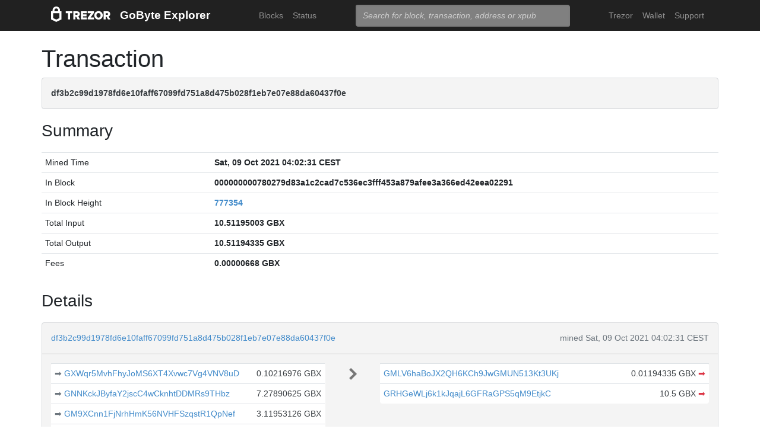

--- FILE ---
content_type: text/html; charset=utf-8
request_url: https://explorer.gobyte.network/tx/df3b2c99d1978fd6e10faff67099fd751a8d475b028f1eb7e07e88da60437f0e
body_size: 4500
content:
<!doctype html><html lang="en"><head><meta charset="utf-8"><meta name="viewport" content="width=device-width,initial-scale=1.0,shrink-to-fit=no"><link rel="stylesheet" href="https://maxcdn.bootstrapcdn.com/bootstrap/4.0.0/css/bootstrap.min.css" integrity="sha384-Gn5384xqQ1aoWXA+058RXPxPg6fy4IWvTNh0E263XmFcJlSAwiGgFAW/dAiS6JXm" crossorigin="anonymous"><link rel="stylesheet" href="/static/css/main.css"><meta http-equiv="X-UA-Compatible" content="IE=edge"><meta name="description" content="Trezor GoByte Explorer"><title>Trezor GoByte Explorer</title></head><body><header id="header"><div class="container"><nav class="navbar navbar-expand-md navbar-dark bg-trezor"><a class="navbar-brand" href="/" title="Home"><div alt="Trezor Wallet" style="margin-top: 3px;"><svg width="100" version="1.1" id="logotyp" xmlns="http://www.w3.org/2000/svg" xlink="http://www.w3.org/1999/xlink" x="0px" y="0px" viewBox="0 0 163.7 41.9" space="preserve"><polygon points="101.1,12.8 118.2,12.8 118.2,17.3 108.9,29.9 118.2,29.9 118.2,35.2 101.1,35.2 101.1,30.7 110.4,18.1 101.1,18.1"></polygon><path d="M158.8,26.9c2.1-0.8,4.3-2.9,4.3-6.6c0-4.5-3.1-7.4-7.7-7.4h-10.5v22.3h5.8v-7.5h2.2l4.1,7.5h6.7L158.8,26.9z M154.7,22.5h-4V18h4c1.5,0,2.5,0.9,2.5,2.2C157.2,21.6,156.2,22.5,154.7,22.5z"></path><path d="M130.8,12.5c-6.8,0-11.6,4.9-11.6,11.5s4.9,11.5,11.6,11.5s11.7-4.9,11.7-11.5S137.6,12.5,130.8,12.5z M130.8,30.3c-3.4,0-5.7-2.6-5.7-6.3c0-3.8,2.3-6.3,5.7-6.3c3.4,0,5.8,2.6,5.8,6.3C136.6,27.7,134.2,30.3,130.8,30.3z"></path><polygon points="82.1,12.8 98.3,12.8 98.3,18 87.9,18 87.9,21.3 98,21.3 98,26.4 87.9,26.4 87.9,30 98.3,30 98.3,35.2 82.1,35.2"></polygon><path d="M24.6,9.7C24.6,4.4,20,0,14.4,0S4.2,4.4,4.2,9.7v3.1H0v22.3h0l14.4,6.7l14.4-6.7h0V12.9h-4.2V9.7z M9.4,9.7c0-2.5,2.2-4.5,5-4.5s5,2,5,4.5v3.1H9.4V9.7z M23,31.5l-8.6,4l-8.6-4V18.1H23V31.5z"></path><path d="M79.4,20.3c0-4.5-3.1-7.4-7.7-7.4H61.2v22.3H67v-7.5h2.2l4.1,7.5H80l-4.9-8.3C77.2,26.1,79.4,24,79.4,20.3z M71,22.5h-4V18h4c1.5,0,2.5,0.9,2.5,2.2C73.5,21.6,72.5,22.5,71,22.5z"></path><polygon points="40.5,12.8 58.6,12.8 58.6,18.1 52.4,18.1 52.4,35.2 46.6,35.2 46.6,18.1 40.5,18.1"></polygon></svg></div></a><a class="navbar-brand" href="/">GoByte Explorer</a><button class="navbar-toggler" type="button" onclick="if(document.getElementById('toggler').className.indexOf('show')>0){document.getElementById('toggler').className='navbar-collapse collapse'}else{document.getElementById('toggler').className='navbar-collapse show'}"><span class="navbar-toggler-icon"></span></button><div class="navbar-collapse collapse" id="toggler"><ul class="navbar-nav ml-md-auto"><li class="nav-item"><a href="/blocks" class="nav-link">Blocks</a></li><li class="nav-item"><a href="/" class="nav-link">Status</a></li></ul><span class="navbar-form ml-md-auto"><form id="search" action="/search" method="get"><input name="q" type="text" class="form-control" placeholder="Search for block, transaction, address or xpub" focus="true"></form></span><ul class="navbar-nav ml-md-auto"><li class="nav-item"><a href="https://trezor.io/" class="nav-link">Trezor</a></li><li class="nav-item"><a href="https://wallet.trezor.io/" class="nav-link">Wallet</a></li><li class="nav-item"><a href="https://trezor.io/support" class="nav-link">Support</a></li></ul></div></nav></div></header><main id="wrap"><div class="container"><h1>Transaction</h1><div class="alert alert-data ellipsis"><span class="data">df3b2c99d1978fd6e10faff67099fd751a8d475b028f1eb7e07e88da60437f0e</span></div><h3>Summary</h3><div class="data-div"><table class="table data-table"><tbody><tr><td style="width: 25%;">Mined Time</td><td class="data">Sat, 09 Oct 2021 04:02:31 CEST</td></tr><tr><td style="width: 25%;">In Block</td><td class="ellipsis data">000000000780279d83a1c2cad7c536ec3fff453a879afee3a366ed42eea02291</td></tr><tr><td>In Block Height</td><td class="data"><a href="/block/777354">777354</a></td></tr><tr><td>Total Input</td><td class="data">10.51195003 GBX</td></tr><tr><td>Total Output</td><td class="data">10.51194335 GBX</td></tr><tr><td>Fees</td><td class="data">0.00000668 GBX</td></tr></tbody></table></div><h3>Details</h3><div class="data-div"><div class="alert alert-data"><div class="row line-bot"><div class="col-xs-7 col-md-8 ellipsis"><a href="/tx/df3b2c99d1978fd6e10faff67099fd751a8d475b028f1eb7e07e88da60437f0e">df3b2c99d1978fd6e10faff67099fd751a8d475b028f1eb7e07e88da60437f0e</a></div><div class="col-xs-5 col-md-4 text-muted text-right">mined Sat, 09 Oct 2021 04:02:31 CEST</div></div><div class="row line-mid"><div class="col-md-5"><div class="row tx-in"><table class="table data-table"><tbody><tr><td><a class="float-left text-muted" href="/tx/8cf509ed1da6f8aee02b80c62b47ecf91798b78254e02331a5071b24636065b9" title="Outpoint 8cf509ed1da6f8aee02b80c62b47ecf91798b78254e02331a5071b24636065b9,0">➡&nbsp;</a><span class="ellipsis tx-addr"><a href="/address/GXWqr5MvhFhyJoMS6XT4Xvwc7Vg4VNV8uD">GXWqr5MvhFhyJoMS6XT4Xvwc7Vg4VNV8uD</a></span><span class="tx-amt">0.10216976 GBX</span></td></tr><tr><td><a class="float-left text-muted" href="/tx/9f158ca4658dfbdac0dc06bb24940e74864e431373d4c78f4d7a434bf5293a98" title="Outpoint 9f158ca4658dfbdac0dc06bb24940e74864e431373d4c78f4d7a434bf5293a98,0">➡&nbsp;</a><span class="ellipsis tx-addr"><a href="/address/GNNKckJByfaY2jscC4wCknhtDDMRs9THbz">GNNKckJByfaY2jscC4wCknhtDDMRs9THbz</a></span><span class="tx-amt">7.27890625 GBX</span></td></tr><tr><td><a class="float-left text-muted" href="/tx/9f158ca4658dfbdac0dc06bb24940e74864e431373d4c78f4d7a434bf5293a98" title="Outpoint 9f158ca4658dfbdac0dc06bb24940e74864e431373d4c78f4d7a434bf5293a98,1">➡&nbsp;</a><span class="ellipsis tx-addr"><a href="/address/GM9XCnn1FjNrhHmK56NVHFSzqstR1QpNef">GM9XCnn1FjNrhHmK56NVHFSzqstR1QpNef</a></span><span class="tx-amt">3.11953126 GBX</span></td></tr><tr><td><a class="float-left text-muted" href="/tx/abfbd8e4fbf252c0c351e9c6e2092357a34c11394876110ccb242d9765dc31cb" title="Outpoint abfbd8e4fbf252c0c351e9c6e2092357a34c11394876110ccb242d9765dc31cb,0">➡&nbsp;</a><span class="ellipsis tx-addr"><a href="/address/GKNe7WW9Y9PnFCvYxbRAP9BVSF2P2fWjvg">GKNe7WW9Y9PnFCvYxbRAP9BVSF2P2fWjvg</a></span><span class="tx-amt">0.01134276 GBX</span></td></tr></tbody></table></div></div><div class="col-md-1 col-xs-12 text-center"><svg class="octicon" viewBox="0 0 8 16"><path fill-rule="evenodd" d="M7.5 8l-5 5L1 11.5 4.75 8 1 4.5 2.5 3l5 5z"></path></svg></div><div class="col-md-6"><div class="row tx-out"><table class="table data-table"><tbody><tr><td><span class="ellipsis tx-addr"><a href="/address/GMLV6haBoJX2QH6KCh9JwGMUN513Kt3UKj">GMLV6haBoJX2QH6KCh9JwGMUN513Kt3UKj</a></span><span class="tx-amt">0.01194335 GBX <a class="text-danger" href="/spending/df3b2c99d1978fd6e10faff67099fd751a8d475b028f1eb7e07e88da60437f0e/0" title="Spent">➡</a></span></td></tr><tr><td><span class="ellipsis tx-addr"><a href="/address/GRHGeWLj6k1kJqajL6GFRaGPS5qM9EtjkC">GRHGeWLj6k1kJqajL6GFRaGPS5qM9EtjkC</a></span><span class="tx-amt">10.5 GBX <a class="text-danger" href="/spending/df3b2c99d1978fd6e10faff67099fd751a8d475b028f1eb7e07e88da60437f0e/1" title="Spent">➡</a></span></td></tr></tbody></table></div></div></div><div class="row line-top"><div class="col-xs-6 col-sm-4 col-md-4"><span class="txvalues txvalues-default">Fee: 0.00000668 GBX</span></div><div class="col-xs-6 col-sm-8 col-md-8 text-right"><span class="txvalues txvalues-success">734498 Confirmations</span><span class="txvalues txvalues-primary">10.51194335 GBX</span></div></div></div></div><div class="data-div"><h5>Raw Transaction</h5><div class="alert alert-data" style="word-wrap: break-word; font-size: smaller;"><pre id="txSpecific"></pre></div><script type="text/javascript">txSpecific = {"txid":"df3b2c99d1978fd6e10faff67099fd751a8d475b028f1eb7e07e88da60437f0e","version":1,"type":0,"size":667,"locktime":777353,"vin":[{"txid":"8cf509ed1da6f8aee02b80c62b47ecf91798b78254e02331a5071b24636065b9","vout":0,"scriptSig":{"asm":"3045022100e903ceb39bb0b5e132dd0a66b4c7edf911fd9333eff78286fe833a4204fef842022017ed9eea43cc7345116629a6a6dde1bc98f16d29686b710e2b748ba36936a232[ALL] 020a4569e28c421ee57958c1c567f9e16b278e52f534ad95dc69f77f4dedd189b1","hex":"[base64]"},"sequence":4294967294},{"txid":"9f158ca4658dfbdac0dc06bb24940e74864e431373d4c78f4d7a434bf5293a98","vout":0,"scriptSig":{"asm":"3044022066dfb380459bd291e5866c52e425f2e1a04b69ddce07244e5bf130ddb88e40a20220406b7ab6256a68fbfc8d9610176a817ab3e7420babe826e767f617140754f388[ALL] 038684e4b5773eef024107abad4dfa1b5cfaa70fee2cdc2ee7f3f0b62938085b92","hex":"[base64]"},"sequence":4294967294},{"txid":"9f158ca4658dfbdac0dc06bb24940e74864e431373d4c78f4d7a434bf5293a98","vout":1,"scriptSig":{"asm":"304402203a917d9946093b52461870a79f5b6f49dd55389732d820a5c4cfc2b37cc852d402207361708709bfb2994f14a570ec82999dc4a07fb1ae06648198b1dcaaeaf17cf7[ALL] 02e7561f9ec106440823a0a437c7f29287ad437080e984897f4ed70f3ccc01a5aa","hex":"[base64]"},"sequence":4294967294},{"txid":"abfbd8e4fbf252c0c351e9c6e2092357a34c11394876110ccb242d9765dc31cb","vout":0,"scriptSig":{"asm":"3044022024b693d911589ad90b79145d9bead0c1931c1d6094e478b62fcaeefef2a0e6dc022052046cb43e5c6f65219d1a767a2c4598d26d4a503efc5fc1e9dc846165522032[ALL] 02fc7a41591abf3a5723ef999a6ab6fc7d22db299f79a5c600bae5974eed139cbf","hex":"[base64]"},"sequence":4294967294}],"vout":[{"value":0.01194335,"valueSat":1194335,"n":0,"scriptPubKey":{"asm":"OP_DUP OP_HASH160 264f4e5bd39f99a37d84166a2352c9056b87f91d OP_EQUALVERIFY OP_CHECKSIG","hex":"76a914264f4e5bd39f99a37d84166a2352c9056b87f91d88ac","reqSigs":1,"type":"pubkeyhash","addresses":["GMLV6haBoJX2QH6KCh9JwGMUN513Kt3UKj"]}},{"value":10.50000000,"valueSat":1050000000,"n":1,"scriptPubKey":{"asm":"OP_DUP OP_HASH160 51942ad125d36f860f981ba5ecca40869065beb4 OP_EQUALVERIFY OP_CHECKSIG","hex":"76a91451942ad125d36f860f981ba5ecca40869065beb488ac","reqSigs":1,"type":"pubkeyhash","addresses":["GRHGeWLj6k1kJqajL6GFRaGPS5qM9EtjkC"]}}],"hex":"[base64]","blockhash":"000000000780279d83a1c2cad7c536ec3fff453a879afee3a366ed42eea02291","height":777354,"confirmations":734498,"time":1633744951,"blocktime":1633744951,"instantlock":false,"instantlock_internal":false,"chainlock":false};function syntaxHighlight(json) {json = JSON.stringify(json, undefined, 2);json = json.replace(/&/g, '&amp;').replace(/</g, '&lt;').replace(/>/g, '&gt;');return json.replace(/("(\\u[a-zA-Z0-9]{4}|\\[^u]|[^\\"])*"(\s*:)?|\b(true|false|null)\b|-?\d+(?:\.\d*)?(?:[eE][+\-]?\d+)?)/g, function (match) {var cls = 'number';if (/^"/.test(match)) {if (/:$/.test(match)) {cls = 'key';} else {cls = 'string';}} else if (/true|false/.test(match)) {cls = 'boolean';} else if (/null/.test(match)) {cls = 'null';}return '<span class="' + cls + '">' + match + '</span>';});}document.getElementById('txSpecific').innerHTML = syntaxHighlight(txSpecific);</script></div></div></main><footer id="footer" class="footer"><div class="container"><nav class="navbar navbar-expand-lg navbar-dark bg-trezor"><span class="navbar-nav"><a class="nav-link" href="https://satoshilabs.com/" target="_blank" rel="noopener noreferrer">© 2021 SatoshiLabs</a></span><span class="navbar-nav ml-md-auto"><a class="nav-link" href="https://wallet.trezor.io/tos.pdf" target="_blank" rel="noopener noreferrer">Terms</a></span><span class="navbar-nav ml-md-auto"><a href="/sendtx" class="nav-link">Send Transaction</a></span><span class="navbar-nav ml-md-auto d-md-flex d-none"><a class="nav-link active" rel="noopener noreferrer" href="https://shop.trezor.io">Don't have a Trezor? Get one!</a></span></nav></div></footer><script defer src="https://static.cloudflareinsights.com/beacon.min.js/vcd15cbe7772f49c399c6a5babf22c1241717689176015" integrity="sha512-ZpsOmlRQV6y907TI0dKBHq9Md29nnaEIPlkf84rnaERnq6zvWvPUqr2ft8M1aS28oN72PdrCzSjY4U6VaAw1EQ==" data-cf-beacon='{"version":"2024.11.0","token":"f56ae594959b412faf6cb63d104af943","r":1,"server_timing":{"name":{"cfCacheStatus":true,"cfEdge":true,"cfExtPri":true,"cfL4":true,"cfOrigin":true,"cfSpeedBrain":true},"location_startswith":null}}' crossorigin="anonymous"></script>
</body></html>